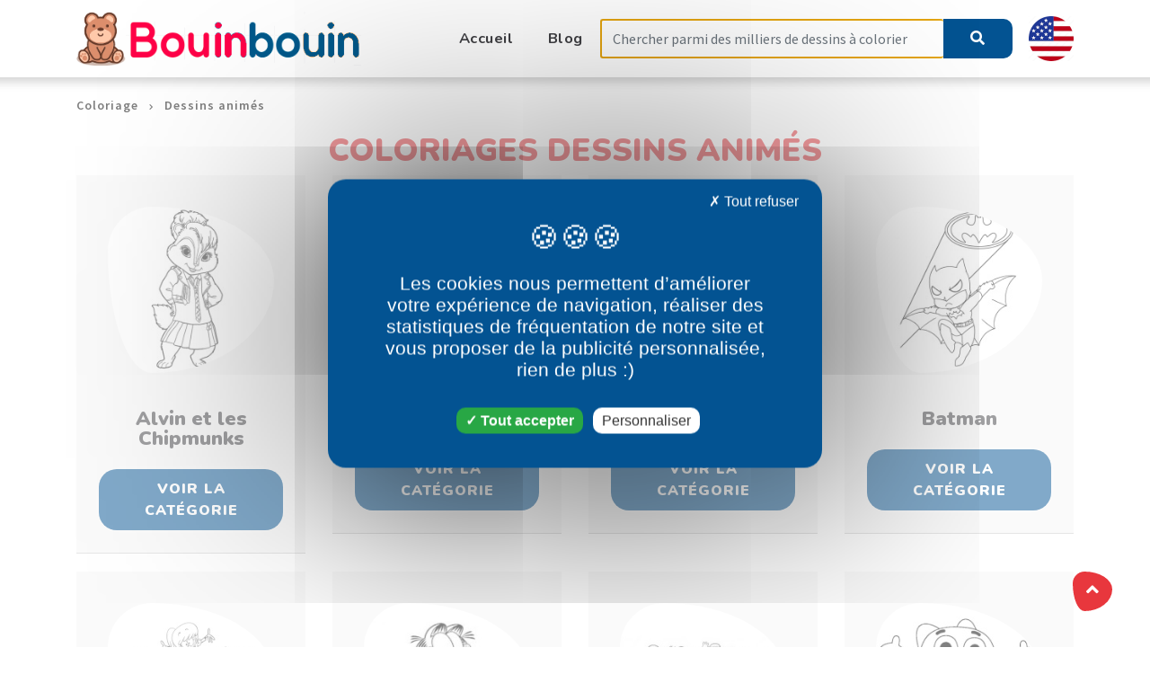

--- FILE ---
content_type: text/html; charset=UTF-8
request_url: https://bouinbouin.com/coloriage/dessins-animes
body_size: 5000
content:
<!DOCTYPE html>
     <html lang="fr"> 
    <meta http-equiv="content-type" content="text/html;charset=UTF-8"/>

    <head>
    <!-- Global site tag (gtag.js) - Google Analytics -->
    <meta charset="utf-8">
    <meta http-equiv="content-type" content="text/html;charset=UTF-8" />
    <!--[if IE]>
    <meta http-equiv="X-UA-Compatible" content="IE=edge">
    <![endif]-->
    <title>Coloriages - Dessins animés | Coloriages gratuits à imprimer</title>
    <meta name="viewport" content="width=device-width, initial-scale=1, maximum-scale=1">
    <meta name="description" content="Dessins animés Coloriages. Coloriages gratuits à imprimer avec une variété de thèmes que vous pouvez imprimer et colorier.">
    <meta name="author" content="bouinbouin.com">
    <!-- page title -->


                <link rel="canonical" href="https://bouinbouin.com/coloriage/dessins-animes"/>
            <link rel="alternate" hreflang="fr" href="https://bouinbouin.com/coloriage/dessins-animes"/>
            <link rel="alternate" hreflang="en" href="https://bouinbouin.com/us/coloring/cartoons"/>
        

    <link href="https://bouinbouin.com/fonts/flaticon/flaticon.css" rel="stylesheet" type="text/css" />
    <link href="https://bouinbouin.com/fonts/fontawesome/fontawesome-all.min.css" rel="stylesheet" type="text/css" />

    <link rel='stylesheet' id='abctots-font-teko-css' href='//fonts.googleapis.com/css?family=Source+Sans+Pro:400,600,700&display=swap&#038;subset=latin,latin-ext' type='text/css' media='all'/>
    <link rel='stylesheet' id='abctots-font-opensans-css' href='//fonts.googleapis.com/css?family=Nunito:400,700,900&display=swap&#038;subset=latin,latin-ext' type='text/css' media='all'/>

    <!-- Fav icons -->
        <link rel="shortcut icon" type="image/x-icon" href="https://bouinbouin.com/favicon.ico">
    <!-- Bootstrap core CSS -->


    <link href="https://bouinbouin.com/vendor/bootstrap/css/bootstrap.min.css" rel="stylesheet" type="text/css" />
    <link href="https://bouinbouin.com/css/style.css" rel="stylesheet" type="text/css" />
    <link href="https://bouinbouin.com/css/plugins.css" rel="stylesheet" type="text/css" />
    <link href="https://bouinbouin.com/css/styles/maincolors.css" rel="stylesheet" type="text/css" />
    <link href="https://bouinbouin.com/vendor/layerslider/css/layerslider.css" rel="stylesheet" type="text/css" />
    <link href="https://bouinbouin.com/css/custom.css" rel="stylesheet" type="text/css" />


    <script src="https://cdnjs.cloudflare.com/ajax/libs/tarteaucitronjs/1.9.6/tarteaucitron.js"></script>

    <script type="text/javascript">
        tarteaucitron.init({
            "privacyUrl": "", /* Privacy policy url */
            "bodyPosition": "bottom", /* or top to bring it as first element for accessibility */

            "hashtag": "#tarteaucitron", /* Open the panel with this hashtag */
            "cookieName": "tarteaucitron", /* Cookie name */

            "orientation": "middle", /* Banner position (top - bottom) */

            "groupServices": false, /* Group services by category */
            "serviceDefaultState": "wait", /* Default state (true - wait - false) */

            "showAlertSmall": false, /* Show the small banner on bottom right */
            "cookieslist": true, /* Show the cookie list */

            "closePopup": false, /* Show a close X on the banner */

            "showIcon": true, /* Show cookie icon to manage cookies */
            //"iconSrc": "", /* Optionnal: URL or base64 encoded image */
            "iconPosition": "BottomLeft", /* BottomRight, BottomLeft, TopRight and TopLeft */

            "adblocker": false, /* Show a Warning if an adblocker is detected */

            "DenyAllCta" : true, /* Show the deny all button */
            "AcceptAllCta" : true, /* Show the accept all button when highPrivacy on */
            "highPrivacy": true, /* HIGHLY RECOMMANDED Disable auto consent */

            "handleBrowserDNTRequest": false, /* If Do Not Track == 1, disallow all */

            "removeCredit": true, /* Remove credit link */
            "moreInfoLink": true, /* Show more info link */

            "useExternalCss": false, /* If false, the tarteaucitron.css file will be loaded */
            "useExternalJs": false, /* If false, the tarteaucitron.js file will be loaded */

            //"cookieDomain": ".my-multisite-domaine.fr", /* Shared cookie for multisite */

            "readmoreLink": "", /* Change the default readmore link */

            "mandatory": true, /* Show a message about mandatory cookies */
            "mandatoryCta": true /* Show the disabled accept button when mandatory on */
        });

        tarteaucitron.user.addthisPubId = 'ra-4fed6d410bea6fa5';
        (tarteaucitron.job = tarteaucitron.job || []).push('addthis')


        tarteaucitron.user.multiplegtagUa = ['UA-181267024-1'];
        (tarteaucitron.job = tarteaucitron.job || []).push('multiplegtag');

        (tarteaucitron.job = tarteaucitron.job || []).push('adsense');

    </script>

    <script>
        var tarteaucitronCustomText = {
            "alertBigPrivacy": "Les cookies nous permettent d’améliorer votre expérience de navigation, réaliser des statistiques de fréquentation de notre site et vous proposer de la publicité personnalisée, rien de plus :)",
        };
    </script>

    <link href="https://bouinbouin.com/css/tartecitron.css" rel="stylesheet" type="text/css" />


</head>

    <!-- ==== body starts ==== -->
    <body id="top">

        

    <nav id="main-nav" class="navbar-expand-xl fixed-top">
        <div class="row">
            <!-- Start Top Bar -->
        <!--<div class="container-fluid top-bar" >
    <div class="container">
        <div class="row">
            <div class="col-md-12">
                <ul class="social-list float-right list-inline">
                    <li class="list-inline-item"><a title="Facebook" href="#"><i class="fab fa-facebook-f"></i></a></li>
                    <li class="list-inline-item"><a title="Twitter" href="#"><i class="fab fa-twitter"></i></a></li>
                    <li class="list-inline-item"><a  title="Instagram" href="#"><i class="fab fa-instagram"></i></a></li>
                </ul>
            </div>
        </div>
    </div>
</div>-->
        <!-- End Top bar -->
            <!-- Navbar Starts -->
             <div class="navbar container-fluid">

    <div class="container">
        <a class="nav-brand" href="/">
            <img src="https://bouinbouin.com/img/logo.png" width="317px" height="60px" alt="Bouinbouin.com" class="img-fluid">
        </a>
        <button class="navbar-toggler" type="button" data-toggle="collapse" data-target="#navbarResponsive"
                aria-controls="navbarResponsive" aria-expanded="false" aria-label="Toggle navigation">
            <span class="navbar-toggle-icon"><i class="fas fa-bars"></i></span>
        </button>
        <div class="collapse navbar-collapse" id="navbarResponsive">
            <ul id="menu-menu-1" class="navbar-nav ml-auto">
                <li class="nav-item menu-item menu-item-type-custom menu-item-object-custom menu-item-home"><a class="nav-link" href="/">Accueil</a></li>
                <li class="nav-item menu-item menu-item-type-custom menu-item-object-custom menu-item-home"><a class="nav-link" href="/blog">Blog</a></li>
            </ul>
            <form class="form-inline my-2 my-lg-0" role="form" method="post" action="https://bouinbouin.com/search">
                <input type="hidden" name="_token" value="HYs0yKZisgv0afBmqXIFst4W8bnbS9ylzuZGFoUe">
                <input class="form-control mr-sm-2 search-input" type="search" name="search" placeholder="Chercher parmi des milliers de dessins à colorier" aria-label="Search" style="margin-right: 0px !important;border-right: none">
                <div class="input-group-btn">
                    <button type="submit" class="btn btn-search-home"><i class="fa fa-search"></i></button>
                </div>
            </form>

            <img class="img-fluid switch-language"
                 src="https://bouinbouin.com/img/en.png"
                 alt="Take me to english version"
                 title="Take me to english version"
                 height="50px"
                 width="50px"
                 data-language="en"
                 style="cursor:pointer"
            >
        </div>
    </div>
</div>
 


        <!-- /navbar -->
        </div>
        <!--/row -->
    </nav>
    <!-- /nav -->
    <!-- page wrapper starts -->
    <div id="page-wrapper"><!-- ==== Slider ==== -->
        <div class="container">
                            <nav aria-label="breadcrumb">
            <ol class="breadcrumb">
                                                                <li class="breadcrumb-item ">
                                                            <a href="/">Coloriage</a>
                                                            
                                    </li>
                                                                                    <li class="breadcrumb-item active">
                                                                                <a href="/coloriage/dessins-animes">Dessins animés</a>
                                        
                                    </li>
                            </ol>
        </nav>

    



                            <div class="row">
        <div class="col-12">
             <h1 class="h1-home text-center">Coloriages Dessins animés</h1>         </div>
    </div>


    <div class="row">
        
               


                                            
                                                <div class="col-lg-3  col-md-4 col-sm-6 col-12 ">
                                <div class="serviceBox2">
                                    <a href='https://bouinbouin.com/coloriage/dessins-animes/alvin-et-les-chipmunks'>
                                        <div class="service-icon">
                                            <img src="https://bouinbouin.com/images/categories/mini/coloriage-alvin-et-les-chipmunks.jpg" width="215px" height="215px" class="blob img-fluid" alt="Coloriages Alvin et les Chipmunks">
                                        </div>
                                        <div class="service-content">
                                            <h2 class="service-head">Alvin et les Chipmunks</h2>
                                            
                                            <div class="btn btn-primary">Voir la catégorie</div>
                                        </div>
                                    </a>
                                </div>
                            </div>

                        


                
            
                                    
                                                <div class="col-lg-3  col-md-4 col-sm-6 col-12 ">
                                <div class="serviceBox2">
                                    <a href='https://bouinbouin.com/coloriage/dessins-animes/asterix'>
                                        <div class="service-icon">
                                            <img src="https://bouinbouin.com/images/categories/mini/coloriage-asterix.jpg" width="215px" height="215px" class="blob img-fluid" alt="Coloriages Asterix">
                                        </div>
                                        <div class="service-content">
                                            <h2 class="service-head">Asterix</h2>
                                            
                                            <div class="btn btn-primary">Voir la catégorie</div>
                                        </div>
                                    </a>
                                </div>
                            </div>

                        


                
            
                                    
                                                <div class="col-lg-3  col-md-4 col-sm-6 col-12 ">
                                <div class="serviceBox2">
                                    <a href='https://bouinbouin.com/coloriage/dessins-animes/baby-boss'>
                                        <div class="service-icon">
                                            <img src="https://bouinbouin.com/images/categories/mini/coloriage-baby-boss.jpg" width="215px" height="215px" class="blob img-fluid" alt="Coloriages Baby Boss">
                                        </div>
                                        <div class="service-content">
                                            <h2 class="service-head">Baby Boss</h2>
                                            
                                            <div class="btn btn-primary">Voir la catégorie</div>
                                        </div>
                                    </a>
                                </div>
                            </div>

                        


                
            
                                    
                                                <div class="col-lg-3  col-md-4 col-sm-6 col-12 ">
                                <div class="serviceBox2">
                                    <a href='https://bouinbouin.com/coloriage/dessins-animes/batman'>
                                        <div class="service-icon">
                                            <img src="https://bouinbouin.com/images/categories/mini/coloriage-batman.jpg" width="215px" height="215px" class="blob img-fluid" alt="Coloriages Batman">
                                        </div>
                                        <div class="service-content">
                                            <h2 class="service-head">Batman</h2>
                                            
                                            <div class="btn btn-primary">Voir la catégorie</div>
                                        </div>
                                    </a>
                                </div>
                            </div>

                        


                
            
                                    
                                                <div class="col-lg-3  col-md-4 col-sm-6 col-12 ">
                                <div class="serviceBox2">
                                    <a href='https://bouinbouin.com/coloriage/dessins-animes/bienvenue-chez-les-loud'>
                                        <div class="service-icon">
                                            <img src="https://bouinbouin.com/images/categories/mini/coloriage-bienvenue-chez-les-loud.jpg" width="215px" height="215px" class="blob img-fluid" alt="Coloriages Bienvenue chez les Loud">
                                        </div>
                                        <div class="service-content">
                                            <h2 class="service-head">Bienvenue chez les Loud</h2>
                                            
                                            <div class="btn btn-primary">Voir la catégorie</div>
                                        </div>
                                    </a>
                                </div>
                            </div>

                        


                
            
                                    
                                                <div class="col-lg-3  col-md-4 col-sm-6 col-12 ">
                                <div class="serviceBox2">
                                    <a href='https://bouinbouin.com/coloriage/dessins-animes/garfield'>
                                        <div class="service-icon">
                                            <img src="https://bouinbouin.com/images/categories/mini/coloriage-garfield.jpg" width="215px" height="215px" class="blob img-fluid" alt="Coloriages Garfield">
                                        </div>
                                        <div class="service-content">
                                            <h2 class="service-head">Garfield</h2>
                                            
                                            <div class="btn btn-primary">Voir la catégorie</div>
                                        </div>
                                    </a>
                                </div>
                            </div>

                        


                
            
                                    
                                                <div class="col-lg-3  col-md-4 col-sm-6 col-12 ">
                                <div class="serviceBox2">
                                    <a href='https://bouinbouin.com/coloriage/dessins-animes/grizzy-et-les-lemmings'>
                                        <div class="service-icon">
                                            <img src="https://bouinbouin.com/images/categories/mini/coloriage-grizzy-et-les-lemmings.jpg" width="215px" height="215px" class="blob img-fluid" alt="Coloriages Grizzy et les lemmings">
                                        </div>
                                        <div class="service-content">
                                            <h2 class="service-head">Grizzy et les lemmings</h2>
                                            
                                            <div class="btn btn-primary">Voir la catégorie</div>
                                        </div>
                                    </a>
                                </div>
                            </div>

                        


                
            
                                    
                                                <div class="col-lg-3  col-md-4 col-sm-6 col-12 ">
                                <div class="serviceBox2">
                                    <a href='https://bouinbouin.com/coloriage/dessins-animes/gumball'>
                                        <div class="service-icon">
                                            <img src="https://bouinbouin.com/images/categories/mini/coloriage-gumball.jpg" width="215px" height="215px" class="blob img-fluid" alt="Coloriages Gumball">
                                        </div>
                                        <div class="service-content">
                                            <h2 class="service-head">Gumball</h2>
                                            
                                            <div class="btn btn-primary">Voir la catégorie</div>
                                        </div>
                                    </a>
                                </div>
                            </div>

                        


                
            
                                    
                                                <div class="col-lg-3  col-md-4 col-sm-6 col-12 ">
                                <div class="serviceBox2">
                                    <a href='https://bouinbouin.com/coloriage/dessins-animes/hey-arnold'>
                                        <div class="service-icon">
                                            <img src="https://bouinbouin.com/images/categories/mini/coloriage-hey-arnold.jpg" width="215px" height="215px" class="blob img-fluid" alt="Coloriages Hey Arnold">
                                        </div>
                                        <div class="service-content">
                                            <h2 class="service-head">Hey Arnold</h2>
                                            
                                            <div class="btn btn-primary">Voir la catégorie</div>
                                        </div>
                                    </a>
                                </div>
                            </div>

                        


                
            
                                    
                                                <div class="col-lg-3  col-md-4 col-sm-6 col-12 ">
                                <div class="serviceBox2">
                                    <a href='https://bouinbouin.com/coloriage/dessins-animes/inspecteur-gadget'>
                                        <div class="service-icon">
                                            <img src="https://bouinbouin.com/images/categories/mini/coloriage-inspecteur-gadget.jpg" width="215px" height="215px" class="blob img-fluid" alt="Coloriages Inspecteur Gadget">
                                        </div>
                                        <div class="service-content">
                                            <h2 class="service-head">Inspecteur Gadget</h2>
                                            
                                            <div class="btn btn-primary">Voir la catégorie</div>
                                        </div>
                                    </a>
                                </div>
                            </div>

                        


                
            
                                    
                                                <div class="col-lg-3  col-md-4 col-sm-6 col-12 ">
                                <div class="serviceBox2">
                                    <a href='https://bouinbouin.com/coloriage/dessins-animes/lego-ninja-go'>
                                        <div class="service-icon">
                                            <img src="https://bouinbouin.com/images/categories/mini/coloriage-lego-ninja-go.jpg" width="215px" height="215px" class="blob img-fluid" alt="Coloriages Lego Ninja Go">
                                        </div>
                                        <div class="service-content">
                                            <h2 class="service-head">Lego Ninja Go</h2>
                                            
                                            <div class="btn btn-primary">Voir la catégorie</div>
                                        </div>
                                    </a>
                                </div>
                            </div>

                        


                
            
                                    
                                                <div class="col-lg-3  col-md-4 col-sm-6 col-12 ">
                                <div class="serviceBox2">
                                    <a href='https://bouinbouin.com/coloriage/dessins-animes/les-pyjamasks'>
                                        <div class="service-icon">
                                            <img src="https://bouinbouin.com/images/categories/mini/coloriage-les-pyjamasks.jpg" width="215px" height="215px" class="blob img-fluid" alt="Coloriages Les pyjamasks">
                                        </div>
                                        <div class="service-content">
                                            <h2 class="service-head">Les pyjamasks</h2>
                                            
                                            <div class="btn btn-primary">Voir la catégorie</div>
                                        </div>
                                    </a>
                                </div>
                            </div>

                        


                                    <div class="col-12" style="margin-top: 35px;margin-bottom: 35px">
                        <!-- bouinbouin vertical -->
<ins class="adsbygoogle"
     style="display:block"
     data-ad-client="ca-pub-2356892251543646"
     data-ad-slot="9141465991"
     data-ad-format="auto"
     data-full-width-responsive="true"></ins>
<script type="text/javascript">(adsbygoogle = window.adsbygoogle || []).push({});</script>
                    </div>
                                    
            
                                    
                                                <div class="col-lg-3  col-md-4 col-sm-6 col-12 ">
                                <div class="serviceBox2">
                                    <a href='https://bouinbouin.com/coloriage/dessins-animes/masha-et-michka'>
                                        <div class="service-icon">
                                            <img src="https://bouinbouin.com/images/categories/mini/coloriage-masha-et-michka.jpg" width="215px" height="215px" class="blob img-fluid" alt="Coloriages Masha et Michka">
                                        </div>
                                        <div class="service-content">
                                            <h2 class="service-head">Masha et Michka</h2>
                                            
                                            <div class="btn btn-primary">Voir la catégorie</div>
                                        </div>
                                    </a>
                                </div>
                            </div>

                        


                
            
                                    
                                                <div class="col-lg-3  col-md-4 col-sm-6 col-12 ">
                                <div class="serviceBox2">
                                    <a href='https://bouinbouin.com/coloriage/dessins-animes/maya-labeille'>
                                        <div class="service-icon">
                                            <img src="https://bouinbouin.com/images/categories/mini/coloriage-maya-labeille.jpg" width="215px" height="215px" class="blob img-fluid" alt="Coloriages Maya l&#039;abeille">
                                        </div>
                                        <div class="service-content">
                                            <h2 class="service-head">Maya l&#039;abeille</h2>
                                            
                                            <div class="btn btn-primary">Voir la catégorie</div>
                                        </div>
                                    </a>
                                </div>
                            </div>

                        


                
            
                                    
                                                <div class="col-lg-3  col-md-4 col-sm-6 col-12 ">
                                <div class="serviceBox2">
                                    <a href='https://bouinbouin.com/coloriage/dessins-animes/miraculous'>
                                        <div class="service-icon">
                                            <img src="https://bouinbouin.com/images/categories/mini/coloriage-miraculous.jpg" width="215px" height="215px" class="blob img-fluid" alt="Coloriages Miraculous">
                                        </div>
                                        <div class="service-content">
                                            <h2 class="service-head">Miraculous</h2>
                                            
                                            <div class="btn btn-primary">Voir la catégorie</div>
                                        </div>
                                    </a>
                                </div>
                            </div>

                        


                
            
                                    
                                                <div class="col-lg-3  col-md-4 col-sm-6 col-12 ">
                                <div class="serviceBox2">
                                    <a href='https://bouinbouin.com/coloriage/dessins-animes/moi-moche-et-mechant'>
                                        <div class="service-icon">
                                            <img src="https://bouinbouin.com/images/categories/mini/coloriage-moi-moche-et-mechant.jpg" width="215px" height="215px" class="blob img-fluid" alt="Coloriages Moi moche et Méchant">
                                        </div>
                                        <div class="service-content">
                                            <h2 class="service-head">Moi moche et Méchant</h2>
                                            
                                            <div class="btn btn-primary">Voir la catégorie</div>
                                        </div>
                                    </a>
                                </div>
                            </div>

                        


                
            
                                    
                                                <div class="col-lg-3  col-md-4 col-sm-6 col-12 ">
                                <div class="serviceBox2">
                                    <a href='https://bouinbouin.com/coloriage/dessins-animes/monstre-et-compagnie'>
                                        <div class="service-icon">
                                            <img src="https://bouinbouin.com/images/categories/mini/coloriage-monstre-et-compagnie.jpg" width="215px" height="215px" class="blob img-fluid" alt="Coloriages Monstre et Compagnie">
                                        </div>
                                        <div class="service-content">
                                            <h2 class="service-head">Monstre et Compagnie</h2>
                                            
                                            <div class="btn btn-primary">Voir la catégorie</div>
                                        </div>
                                    </a>
                                </div>
                            </div>

                        


                
            
                                    
                                                <div class="col-lg-3  col-md-4 col-sm-6 col-12 ">
                                <div class="serviceBox2">
                                    <a href='https://bouinbouin.com/coloriage/dessins-animes/octonautes'>
                                        <div class="service-icon">
                                            <img src="https://bouinbouin.com/images/categories/mini/coloriage-octonautes.jpg" width="215px" height="215px" class="blob img-fluid" alt="Coloriages Octonautes">
                                        </div>
                                        <div class="service-content">
                                            <h2 class="service-head">Octonautes</h2>
                                            
                                            <div class="btn btn-primary">Voir la catégorie</div>
                                        </div>
                                    </a>
                                </div>
                            </div>

                        


                
            
                                    
                                                <div class="col-lg-3  col-md-4 col-sm-6 col-12 ">
                                <div class="serviceBox2">
                                    <a href='https://bouinbouin.com/coloriage/dessins-animes/paf-le-chien'>
                                        <div class="service-icon">
                                            <img src="https://bouinbouin.com/images/categories/mini/coloriage-paf-le-chien.jpg" width="215px" height="215px" class="blob img-fluid" alt="Coloriages Paf le chien">
                                        </div>
                                        <div class="service-content">
                                            <h2 class="service-head">Paf le chien</h2>
                                            
                                            <div class="btn btn-primary">Voir la catégorie</div>
                                        </div>
                                    </a>
                                </div>
                            </div>

                        


                
            
                                    
                                                <div class="col-lg-3  col-md-4 col-sm-6 col-12 ">
                                <div class="serviceBox2">
                                    <a href='https://bouinbouin.com/coloriage/dessins-animes/pat-patrouille'>
                                        <div class="service-icon">
                                            <img src="https://bouinbouin.com/images/categories/mini/coloriage-pat-patrouille.jpg" width="215px" height="215px" class="blob img-fluid" alt="Coloriages Pat patrouille">
                                        </div>
                                        <div class="service-content">
                                            <h2 class="service-head">Pat patrouille</h2>
                                            
                                            <div class="btn btn-primary">Voir la catégorie</div>
                                        </div>
                                    </a>
                                </div>
                            </div>

                        


                
            
                                    
                                                <div class="col-lg-3  col-md-4 col-sm-6 col-12 ">
                                <div class="serviceBox2">
                                    <a href='https://bouinbouin.com/coloriage/dessins-animes/peppa-pig'>
                                        <div class="service-icon">
                                            <img src="https://bouinbouin.com/images/categories/mini/coloriage-peppa-pig.jpg" width="215px" height="215px" class="blob img-fluid" alt="Coloriages Peppa Pig">
                                        </div>
                                        <div class="service-content">
                                            <h2 class="service-head">Peppa Pig</h2>
                                            
                                            <div class="btn btn-primary">Voir la catégorie</div>
                                        </div>
                                    </a>
                                </div>
                            </div>

                        


                
            
                                    
                                                <div class="col-lg-3  col-md-4 col-sm-6 col-12 ">
                                <div class="serviceBox2">
                                    <a href='https://bouinbouin.com/coloriage/dessins-animes/pokemon'>
                                        <div class="service-icon">
                                            <img src="https://bouinbouin.com/images/categories/mini/coloriage-pokemon.jpg" width="215px" height="215px" class="blob img-fluid" alt="Coloriages Pokémon">
                                        </div>
                                        <div class="service-content">
                                            <h2 class="service-head">Pokémon</h2>
                                            
                                            <div class="btn btn-primary">Voir la catégorie</div>
                                        </div>
                                    </a>
                                </div>
                            </div>

                        


                
            
                    
                                    
                                                <div class="col-lg-3  col-md-4 col-sm-6 col-12 ">
                                <div class="serviceBox2">
                                    <a href='https://bouinbouin.com/coloriage/dessins-animes/robin-des-bois-tf1'>
                                        <div class="service-icon">
                                            <img src="https://bouinbouin.com/images/categories/mini/coloriage-robin-des-bois-tf1.jpg" width="215px" height="215px" class="blob img-fluid" alt="Coloriages Robin des bois (tf1)">
                                        </div>
                                        <div class="service-content">
                                            <h2 class="service-head">Robin des bois (tf1)</h2>
                                            
                                            <div class="btn btn-primary">Voir la catégorie</div>
                                        </div>
                                    </a>
                                </div>
                            </div>

                        


                
            
                                    
                                                <div class="col-lg-3  col-md-4 col-sm-6 col-12 ">
                                <div class="serviceBox2">
                                    <a href='https://bouinbouin.com/coloriage/dessins-animes/sam-le-pompier'>
                                        <div class="service-icon">
                                            <img src="https://bouinbouin.com/images/categories/mini/coloriage-sam-le-pompier.jpg" width="215px" height="215px" class="blob img-fluid" alt="Coloriages Sam le pompier">
                                        </div>
                                        <div class="service-content">
                                            <h2 class="service-head">Sam le pompier</h2>
                                            
                                            <div class="btn btn-primary">Voir la catégorie</div>
                                        </div>
                                    </a>
                                </div>
                            </div>

                        


                                    <div class="col-12" style="margin-top: 35px;margin-bottom: 35px">
                        <!-- bouinbouin vertical -->
<ins class="adsbygoogle"
     style="display:block"
     data-ad-client="ca-pub-2356892251543646"
     data-ad-slot="9141465991"
     data-ad-format="auto"
     data-full-width-responsive="true"></ins>
<script type="text/javascript">(adsbygoogle = window.adsbygoogle || []).push({});</script>
                    </div>
                                    
            
                                    
                                                <div class="col-lg-3  col-md-4 col-sm-6 col-12 ">
                                <div class="serviceBox2">
                                    <a href='https://bouinbouin.com/coloriage/dessins-animes/scooby-doo'>
                                        <div class="service-icon">
                                            <img src="https://bouinbouin.com/images/categories/mini/coloriage-scooby-doo.jpg" width="215px" height="215px" class="blob img-fluid" alt="Coloriages Scooby-Doo">
                                        </div>
                                        <div class="service-content">
                                            <h2 class="service-head">Scooby-Doo</h2>
                                            
                                            <div class="btn btn-primary">Voir la catégorie</div>
                                        </div>
                                    </a>
                                </div>
                            </div>

                        


                
            
                                    
                                                <div class="col-lg-3  col-md-4 col-sm-6 col-12 ">
                                <div class="serviceBox2">
                                    <a href='https://bouinbouin.com/coloriage/dessins-animes/super-wings'>
                                        <div class="service-icon">
                                            <img src="https://bouinbouin.com/images/categories/mini/coloriage-super-wings.jpg" width="215px" height="215px" class="blob img-fluid" alt="Coloriages Super Wings">
                                        </div>
                                        <div class="service-content">
                                            <h2 class="service-head">Super Wings</h2>
                                            
                                            <div class="btn btn-primary">Voir la catégorie</div>
                                        </div>
                                    </a>
                                </div>
                            </div>

                        


                
            
                                    
                                                <div class="col-lg-3  col-md-4 col-sm-6 col-12 ">
                                <div class="serviceBox2">
                                    <a href='https://bouinbouin.com/coloriage/dessins-animes/tchoupi'>
                                        <div class="service-icon">
                                            <img src="https://bouinbouin.com/images/categories/mini/coloriage-tchoupi.jpg" width="215px" height="215px" class="blob img-fluid" alt="Coloriages T&#039;choupi">
                                        </div>
                                        <div class="service-content">
                                            <h2 class="service-head">T&#039;choupi</h2>
                                            
                                            <div class="btn btn-primary">Voir la catégorie</div>
                                        </div>
                                    </a>
                                </div>
                            </div>

                        


                
            
                                    
                                                <div class="col-lg-3  col-md-4 col-sm-6 col-12 ">
                                <div class="serviceBox2">
                                    <a href='https://bouinbouin.com/coloriage/dessins-animes/tintin'>
                                        <div class="service-icon">
                                            <img src="https://bouinbouin.com/images/categories/mini/coloriage-tintin.jpg" width="215px" height="215px" class="blob img-fluid" alt="Coloriages Tintin">
                                        </div>
                                        <div class="service-content">
                                            <h2 class="service-head">Tintin</h2>
                                            
                                            <div class="btn btn-primary">Voir la catégorie</div>
                                        </div>
                                    </a>
                                </div>
                            </div>

                        


                
            
                    
                                    
                                                <div class="col-lg-3  col-md-4 col-sm-6 col-12 ">
                                <div class="serviceBox2">
                                    <a href='https://bouinbouin.com/coloriage/dessins-animes/toy-story'>
                                        <div class="service-icon">
                                            <img src="https://bouinbouin.com/images/categories/mini/coloriage-toy-story.jpg" width="215px" height="215px" class="blob img-fluid" alt="Coloriages Toy Story">
                                        </div>
                                        <div class="service-content">
                                            <h2 class="service-head">Toy Story</h2>
                                            
                                            <div class="btn btn-primary">Voir la catégorie</div>
                                        </div>
                                    </a>
                                </div>
                            </div>

                        


                
            
                                    
                                                <div class="col-lg-3  col-md-4 col-sm-6 col-12 ">
                                <div class="serviceBox2">
                                    <a href='https://bouinbouin.com/coloriage/dessins-animes/wallace-et-gromit'>
                                        <div class="service-icon">
                                            <img src="https://bouinbouin.com/images/categories/mini/coloriage-wallace-et-gromit.jpg" width="215px" height="215px" class="blob img-fluid" alt="Coloriages Wallace et Gromit">
                                        </div>
                                        <div class="service-content">
                                            <h2 class="service-head">Wallace et Gromit</h2>
                                            
                                            <div class="btn btn-primary">Voir la catégorie</div>
                                        </div>
                                    </a>
                                </div>
                            </div>

                        


                
            
        
                    <div class="col-12" style="margin-top: 35px;margin-bottom: 35px">
                <!-- bouinbouin vertical -->
<ins class="adsbygoogle"
     style="display:block"
     data-ad-client="ca-pub-2356892251543646"
     data-ad-slot="9141465991"
     data-ad-format="auto"
     data-full-width-responsive="true"></ins>
<script type="text/javascript">(adsbygoogle = window.adsbygoogle || []).push({});</script>
            </div>

        
    </div>



    <div class="row">
        <div class="col-12" style="margin-bottom: 40px;">
                                                        <p>
                            Coucou jeune Bouinbouin ! Bienvenue dans la <strong>section Dessins animés</strong>. Si comme nous tous, tu aimes dessiner et colorier, tu es au bon endroit.<br />
                            Ici, tu vas pouvoir profiter de nombreux <strong>coloriages gratuits de Dessins animés.</strong> Afin de pouvoir profiter facilement des plus beaux <strong>dessins à colorier de Dessins animés</strong>,
                            il te faut choisir tes images préférées de Dessins animés et les imprimer. <br />
                            N'hésites pas à demander à un adulte pour t'aider à imprimer ton <strong>coloriage gratuit.</strong><br />
                            Une fois que tu as imprimé tes images à colorier préférées, c'est à ton tour de jouer pour laisser parler ton imagination avec les couleurs de tes crayons.<br />
                            Il ne te reste plus qu'à faire place à ta créativité pour les <strong>coloriages de Dessins animés</strong> les plus beaux tout en faisant attention à ne pas dépasser les bords du dessin.
                        </p>
                        <p>Quelques astuces pour réussir ton <strong>coloriage de Dessins animés</strong> :</p>

                        <ul>
                            <li>Utilise plein de couleurs différentes.</li>
                            <li>Choisis des mines épaisses.</li>
                            <li>Il n’y a pas que les feutres ! Tu peux aussi te servir des crayons de couleur et de la peinture.</li>
                            <li>Tu peux imaginer un coloriage de chat unique en faisant des découpages.</li>
                            <li>Regroupe tes plus beaux coloriages pour les accrocher dans ta chambre ou sur le frigo si tes parents sont d’accord.</li>
                        </ul>
                                    
        </div>
    </div>
        </div>

        <img src="https://bouinbouin.com/img/ornaments/whale.png" width="160px" height="100px" class="floating-whale" alt="">
        <div class="waveHorizontals">
            <div id="waveHorizontal1" class="waveHorizontal"></div>
            <div id="waveHorizontal2" class="waveHorizontal"></div>
            <div id="waveHorizontal3" class="waveHorizontal"></div>
        </div>
        <div class="sea"></div>

    </div>

    <footer class="bg-secondary text-light">
    <div class="container">
        <div class="row">
                    </div>

                        <div class="row">
                    <div class="credits col-sm-12"><p>Copyright 2020 - 2026 - Bouinbouin.com - Tous droits réservés.</p></div>
                </div>
                </div>
    <div class="page-scroll hidden-sm hidden-xs"><a href="#top" class="back-to-top" style="display: inline;"><i class="fa fa-angle-up"></i></a></div>
</footer>


    <!-- Bootstrap core & Jquery -->
<script src="https://bouinbouin.com/vendor/jquery/jquery.min.js"></script>
<script src="https://bouinbouin.com/vendor/bootstrap/js/bootstrap.min.js"></script>

<!-- Custom Js -->
<script src="https://bouinbouin.com/js/custom.js"></script>



<script>
    $('.switch-language').click(function(){
        let language = $(this).data('language');
        let redirect = $("link[hreflang|='"+language+"']").attr('href');
        window.location.href=redirect;

    })
</script>

<script src="https://bouinbouin.com/js/plugins.js"></script>
<script src="https://bouinbouin.com/js/prefixfree.min.js"></script>




    </body>

</html>


--- FILE ---
content_type: text/css
request_url: https://bouinbouin.com/css/style.css
body_size: 9261
content:
body{font-family:'Source Sans pro',sans-serif;color:#6a6a71;font-size:17px;line-height:1.7;overflow-x:hidden}p{font-size:17px;line-height:1.7;font-weight:400}h1{font-size:3.2em;line-height:1.1em;color:#151515;font-family:Nunito,sans-serif;font-weight:900;text-transform:uppercase}h2{color:#151515;font-size:2.8em;font-weight:800;font-family:Nunito;line-height:1}h3{font-family:Nunito,sans-serif;font-size:2.2em;color:#151515;font-weight:600;margin-bottom:20px;line-height:1.1}h4{color:#404044;font-size:1.8em;margin-bottom:20px;font-weight:600}h5{color:#414242;font-size:1.5em;font-weight:600;margin-bottom:20px}h6{color:#0e1b23;font-family:Nunito,sans-serif;font-size:1.3em;font-weight:500;margin-bottom:20px}.h7{color:#949393;font-family:Nunito,sans-serif;font-size:.95em;font-weight:900;margin-bottom:20px;line-height:1.3;letter-spacing:1px;text-transform:uppercase;display:block}.lead{font-family:Nunito,sans-serif;line-height:1.3em}.subtitle:after{z-index:0;content:"\f303";font-family:"Font Awesome 5 Free";font-weight:900;font-size:26px;transform:rotate(20deg);display:block}.subtitle,p.subtitle{display:inline;font-size:.93em;letter-spacing:1.5px;font-weight:700;text-transform:uppercase;margin-bottom:0;border-bottom:1px dashed;padding-bottom:20px;font-family:Nunito;color:#949393}a{transition:color .2s ease-in-out}a:focus,a:hover{text-decoration:none}:focus{outline-style:none;box-shadow:none;border-color:transparent}.custom-link{font-family:Nunito,sans-serif;margin-top:0;display:inline-block;margin:10px;padding:5px 20px;border-radius:0;font-weight:700;font-size:16px;border:3px solid;letter-spacing:.5px;transition:all .2s ease-in-out;border-radius:20px}.custom-link:hover{background:#f5f5f5}.custom-link:before{transition:all .2s ease-in-out;display:inline-block;font-size:18px;font-family:"Font Awesome 5 Free";font-weight:900;content:"\f0a5";margin-right:10px}.custom-link a{color:#0e1b23}#preloader{position:fixed;top:0;background:#fff;left:0;width:100%;height:100%;z-index:99999}.preloader-logo{text-align:center;width:200px;animation:rotate 2s infinite linear}.spinner{margin:100px auto;width:40px;height:40px;position:relative;text-align:center;-webkit-animation:sk-rotate 2s infinite linear;animation:sk-rotate 2s infinite linear}.dot1,.dot2{width:60%;height:60%;display:inline-block;position:absolute;top:0;border-radius:100%;-webkit-animation:sk-bounce 2s infinite ease-in-out;animation:sk-bounce 2s infinite ease-in-out}.dot2{top:auto;bottom:0;-webkit-animation-delay:-1s;animation-delay:-1s}@-webkit-keyframes sk-rotate{100%{-webkit-transform:rotate(360deg)}}@keyframes sk-rotate{100%{transform:rotate(360deg);-webkit-transform:rotate(360deg)}}@-webkit-keyframes sk-bounce{0%,100%{-webkit-transform:scale(0)}50%{-webkit-transform:scale(1)}}@keyframes sk-bounce{0%,100%{transform:scale(0);-webkit-transform:scale(0)}50%{transform:scale(1);-webkit-transform:scale(1)}}.navbar{background-color:#fff;box-shadow:1px 5px 10px rgba(49,49,49,.21)}.navbar-nav a{font-family:Nunito,sans-serif;font-weight:700;font-size:16.5px;letter-spacing:.5px;line-height:25px}.navbar-nav a{color:#404044}.navbar-nav .nav-link{padding-right:1.2rem!important;padding-left:1.2rem!important}.nav-item{border-radius:0;transition:all .2s ease-in-out}.navbar .nav-item:focus .dropdown.show{background:0 0!important}.navbar .nav-item.active,.navbar .nav-item:hover{transition:all .4s ease-in-out}.navbar .nav-item.active{border-bottom:6px solid}.navbar .nav-item.active a .dropdown-item{border:0!important}.navbar .nav-item:hover a{color:#fff}.nav-link.dropdown-toggle:focus{background:0 0!important}.dropdown-item{color:#fff!important;transition:all .2s ease-in-out;line-height:45px!important}.dropdown-menu{box-shadow:1px -1px 10px 4px rgba(49,49,49,.21);border:0;border-radius:0}.navbar .dropdown-menu a:before{display:none}.nav-brand{line-height:20px;margin-top:0}.nav-brand img{max-height:60px}.navbar-brand i{vertical-align:sub;margin-right:10px;font-size:45px}.navbar-toggler{transition:all .5s ease 0s;background:#fff;margin-right:10px}.colored-nav .top-bar{background:#fff}.colored-nav .top-bar .contact-details li{color:#222}.colored-nav .navbar .nav-item a{color:#fff}.top-bar{transition:all .8s;top:0;width:100%;position:relative}.top-bar ul,ol{margin-bottom:0;padding:0}.top-bar a{color:#fff}.top-bar .contact-details li:first-child{padding-left:0}.top-bar .contact-details i{margin-right:8px;width:22px;height:22px;border-radius:50%;line-height:22px;text-align:center;color:#fff;font-size:12px}.top-bar .contact-details li{font-size:13px;display:inline-block;line-height:42px;font-weight:700;color:#fff;padding:0 20px;font-family:Nunito}ul.social-list{list-style-type:none}ul.social-list li a{display:inline-block;transition:all .2s ease-in-out}ul.social-list li a:hover{transform:scale(1.2)}ul.social-list li a i{display:block;width:34px;transition:all .2s ease-in-out;line-height:42px;text-align:center;font-size:18px}ul.social-list.big-icons li a i{width:44px;font-size:25px}ul.social-list li.list-inline-item:not(:last-child){margin:0}#slider{width:100%!important;height:800px}.header-wrapper{width:100%!important;margin-left:0!important}.header-wrapper .header-text{margin-top:15%;white-space:normal}.ls-outline .ls-nav-next,.ls-outline .ls-nav-prev{z-index:99!important}.ls-slide-transition-wrapper:before,.slider-full .ls-bg-wrap:after{transition:.8s ease-in-out;content:"";width:100%;height:100%;z-index:999;top:0;left:0;position:absolute;background:-moz-linear-gradient(right,rgba(0,0,0,.65) 0,rgba(0,0,0,0) 100%);background:-webkit-linear-gradient(right,rgba(0,0,0,.65) 0,rgba(0,0,0,0) 100%);background:linear-gradient(to left,rgba(0,0,0,.65) 0,rgba(0,0,0,0) 100%)}.header-text{margin-left:50%;text-align:center;width:50%}.parallax-slider .header-text{margin-left:5%;width:40%!important;margin-top:15%}.header-text h1{text-transform:none;font-size:63px;font-weight:900;letter-spacing:.5px;line-height:1.1;margin-bottom:15px;color:#222}.header-text span{color:#222;font-weight:700;font-size:40px;font-family:Nunito}.header-p{font-weight:500;font-size:22px;line-height:1.3;margin-bottom:15px}.slider-container{overflow:hidden;position:relative;cursor:all-scroll}.slider{z-index:1;position:relative;height:700px}.slider-control{z-index:2;position:absolute;top:0;width:12%;height:100%;transition:opacity .3s;opacity:0}.slider-control.inactive:hover{cursor:auto}.slider-control:not(.inactive):hover{opacity:1;cursor:pointer}.slider-control.left{left:0;background:linear-gradient(to right,rgba(0,0,0,.18) 0,rgba(0,0,0,0) 100%)}.slider-control.right{right:0;background:linear-gradient(to right,rgba(0,0,0,0) 0,rgba(0,0,0,.18) 100%)}ul.slider-pagi{padding-left:0}.slider-pagi{position:absolute;z-index:999;left:50%;bottom:1rem;transform:translateX(-50%);font-size:0;list-style-type:none;bottom:-10px}.slider-pagi__elem{border:2px solid #fff;position:relative;display:inline-block;vertical-align:top;width:1rem;height:1rem;margin:0 .5rem;border-radius:50%;cursor:pointer}.slider-pagi__elem:before{content:"";position:absolute;left:50%;top:50%;background:#cecece;width:1.2rem;height:1.2rem;border-radius:50%;transition:transform .3s;transform:translate(-50%,-50%) scale(0)}.slider-pagi__elem.active:before,.slider-pagi__elem:hover:before{transform:translate(-50%,-50%) scale(1)}.slider.animating{transition:transform .5s}.slider.animating .slide__bg{transition:transform .5s}.slide{position:absolute;top:0;width:100%;height:100%;overflow:hidden;background-size:cover;background-position:center}.slide.active .slide__overlay,.slide.active .slide__text{opacity:1;transform:translateX(0)}.slide__bg{position:absolute;top:0;left:-50%;width:100%;height:100%;background-size:cover;background-position:top right}.slide__content{position:absolute;top:0;left:0;width:100%;height:100%}.slide__overlay{position:absolute;bottom:0;left:0;height:100%;min-height:610px;-webkit-transition:-webkit-transform .5s .5s,opacity .2s .5s;transition:transform .5s .5s,opacity .2s .5s;-webkit-transform:translate3d(-20%,0,0);transform:translate3d(-20%,0,0);opacity:0}.slide__overlay path{opacity:.4}.slide__text{text-align:center;position:absolute;max-width:450px;bottom:24%;left:20px;color:#fff;transition:transform .5s .5s,opacity .2s .5s;transform:translate3d(-20%,0,0);opacity:0}.slide__text h1{color:#fff;text-transform:uppercase}.slide__text-heading{margin-top:0}.lead{font-size:1.4rem;font-weight:400;margin:1.1rem 0}.slide:nth-child(1){left:0}.slide:nth-child(2){left:100%}.slide:nth-child(3){left:200%}.slide:nth-child(4){left:300%}.slide:nth-child(5){left:400%}.slide:nth-child(6){left:500%}.slide:nth-child(7){left:600%}.slide:nth-child(8){left:700%}#intro-cards .card{padding:0}#intro-cards .card-flip .card{-webkit-backface-visibility:hidden;backface-visibility:hidden;transition:-webkit-transform .3s;transition:transform .3s;transition:transform .3s,-webkit-transform .3s;transition-timing-function:linear;width:100%;height:100%;margin:0}#intro-cards .card-img{width:100%;border-radius:30% 70% 15px 15px}#intro-cards .card-flip.card{background:0 0}#intro-cards .card-flip .card .btn{background-color:0;border:2px solid #fff}#intro-cards .card-flip .card:first-of-type{transform:rotateY(0)}.floating-whale{left:50%;z-index:0;-webkit-animation:float 6s ease-in-out infinite;animation:float 6s ease-in-out infinite;margin-bottom:-45px;margin-left:120px}.sea{height:50px;position:relative;z-index:99}.waveHorizontals{width:100%;height:20px;position:relative;bottom:0;z-index:9}.waveHorizontal{width:100%;height:100%;display:block;position:absolute;background-repeat:repeat-x;-webkit-animation:move 12s linear infinite;animation:move 12s linear infinite}@keyframes float{0%{-webkit-transform:translatey(0);transform:translatey(0)}50%{-webkit-transform:translatey(-10px);transform:translatey(-10px)}100%{-webkit-transform:translatey(0);transform:translatey(0)}}#waveHorizontal1{background-size:100px 100px;opacity:.3}#waveHorizontal2{-webkit-animation-delay:-2s;animation-delay:-2s;-webkit-animation-duration:12s;animation-duration:12s;opacity:.5}#waveHorizontal3{-webkit-animation-delay:-4s;animation-delay:-4s;-webkit-animation-duration:8s;animation-duration:8s}@keyframes move{0%{background-position:left 0 bottom 0}100%{background-position:left 350px bottom 0}}.serviceBox2{text-align:center;padding:20px;background:#f5f5f5;border-radius:20px;transition:all .4s ease-in-out}.serviceBox2 .service-content{padding:20px}.serviceBox2 .service-icon img{margin-bottom:20px;border:15px solid transparent}.serviceBox2:hover .service-icon img{border:15px solid}.serviceBox2 .service-head{transition:all .4s ease-in-out}.testimonial{background-color:#faf8d4;padding:40px 40px 20px 70px;position:relative}.testimonial:before{content:"";width:0;height:0;border-bottom:50px solid #eee;border-left:50px solid #fff;box-shadow:7px 7px 7px rgba(0,0,0,.17);position:absolute;top:0;left:0}.testimonial .description:before{content:"\f10d";font-family:"Font Awesome 5 Free";font-weight:900;display:inline-block;float:left;padding:0 15px 5px 0;font-size:30px;text-align:center;position:relative;left:0}.testimonial .testimonial-title{font-size:22px;margin-bottom:5px;text-align:center}.testimonial .post{display:block;font-size:18px;font-weight:700;text-align:center}.testimonial .description{font-family:Nunito}.testimonial .testimonial-review{padding-top:20px}.testimonial .testimonial-pic{width:100px;overflow:hidden;margin:0 auto;border-radius:30% 70% 70% 30%/30% 45% 55% 70%}.counter{text-align:center}.counter-wrapper{border-radius:10px;box-shadow:-2px 1px 20px rgba(0,0,0,.49)}.counter .counter-icon{display:block;font-size:70px;transition:all ease-in-out .2s;color:#fff;border-radius:50%;opacity:.5}.counter:hover .counter-icon{transform:scale(1.2)}.counter .counter-value{display:block;font-family:Nunito,sans-serif;font-weight:700;font-size:40px;color:#fff;letter-spacing:2px}.counter .counter-value:before{content:"+";display:inline-block;font-family:Nunito,sans-serif;font-weight:700;font-size:30px;color:#fff;margin-right:5px}.counter .title{color:#fff;font-size:22px;letter-spacing:.5px;width:100%;display:inline-block}.icon-features i{font-size:55px;display:inline-block}.icon-features{border-radius:73% 34% 44% 35%/43% 42% 41% 39%;background:#fff;transition:all .4s ease-in-out;margin-bottom:20px;display:inline-block}.feature-with-icon:hover .icon-features{transform:rotate(20deg);border-radius:50%}.feature-with-icon i{transition:all .4s ease-in-out;text-align:center;width:100px}.feature-with-icon{text-align:center}.feature-with-icon h5{margin-bottom:10px}.team-style1{text-align:center}.team-style1 .team_img{position:relative;overflow:hidden}.team-style1 img{border-radius:50%;padding:20px}.team-style1 ul.social{margin:0;padding:0}.team-style1 .social li{width:30px;height:30px;text-align:center;margin:2px;padding:5px;display:inline-block}.team-style1 .team-content{padding:10px 0}.team-style1 .team-content p{padding:20px 0}.team-style1 .title{margin:10px 0 5px;position:relative;font-size:24px;font-weight:700;transition:all ease-in-out .2s}.team-style1 .post{font-size:18px;font-weight:600;border-bottom:1px solid}.team-style1:before{content:"\f303";transition:all ease-in-out .2s;position:absolute;font-family:"Font Awesome 5 Free";font-weight:900;font-size:30px;right:0;transform:rotate(20deg);z-index:0;bottom:0}.team-style1:hover:before{font-size:40px;transform:rotate(0)}.team-style2{background:#fff;border-radius:10px;padding:20px;transition:all ease-in-out .2s}.team-style2 h5{transition:all ease-in-out .2s}@keyframes animatedBackground{from{background-position:0 100%}to{background-position:100% 100%}}.team-style2 .img-box img{transition:all ease-in-out .4s}.team-style2:hover .img-box img{transform:rotate(8deg)}.team-style2 .social-icons{border-radius:20px;display:inline-grid;padding:5px;height:auto}.team-style2 .social-icons i{font-size:20px;transition:all .3s ease-in-out 0s;color:#fff;letter-spacing:10px}.team-style2 .social-icons li{width:30px;height:30px;text-align:center;margin:2px;padding:5px;display:inline-block;transition:all .3s ease-in-out 0s}.team-style3{margin-top:25px;padding:15px;border-radius:20px;color:#fff;transition:all .3s ease-in-out;border:5px solid transparent}.team-style3:hover{border:5px solid #cecece}.team-style3 .team-caption{position:relative;margin-top:20px;color:#fff;margin-bottom:40px}.team-style3 h4{margin-bottom:10px;color:#fff;font-size:1.3em}.team-style3:hover img{transition:all .3s ease-in-out}.team-style3 h6{color:#fff;margin-bottom:20px;font-size:18px}.team-style3 .icons i{color:#fff;margin:10px}.team-style3 .icons a i:hover{transform:scale(1.1)}.team-style3:hover .icons{top:0}.team-style3 .icons{transition:all .3s ease-in-out;display:inline-block;border-radius:0 30px 0 20px;left:-5px;position:absolute;padding:10px;top:-30px}#gallery-home{background-image:url(../img/ornaments/numbers1.png),url(../img/ornaments/numbers2.png);background-repeat:no-repeat;background-position:left 25%,right 55%;background-attachment:fixed}.container.gallery-container{background-color:#fff;color:#35373a;min-height:100vh;padding:30px 50px}.gallery-container h1{text-align:center;margin-top:50px;font-weight:700}.gallery-container p.page-description{text-align:center;margin:25px auto;font-size:18px;color:#999}.portfolio-item{position:relative}.isotope-item{z-index:2}.isotope-hidden.isotope-item{z-index:1}.isotope,.isotope .isotope-item{transition-duration:.8s}.isotope-item{margin-right:-1px;backface-visibility:hidden;padding:0}.isotope{transition-property:height,width}.isotope .isotope-item{transition-property:transform,opacity}.gallery-item.selected img{transition:opacity 1s ease-in-out}.gallery-thumb{display:block;position:relative;border-radius:10px;margin:10px}.gallery-thumb img{border:5px solid;border-radius:10px}.scrollimation .gallery-thumb{transform:translateY(100px);opacity:0;transition:opacity .4s ease-out,transform .4s ease-out}.scrollimation .gallery-thumb.in,.touch .scrollimation .gallery-thumb{transform:translateY(0);opacity:1}.gallery-thumb .overlay-mask{position:absolute;top:0;left:0;width:100%;height:100%;opacity:0;z-index:1;border-radius:10px;transition:opacity .3s ease-out;background:rgba(0,0,0,.45)}.gallery-thumb:hover .overlay-mask{opacity:1}.gallery-thumb .link{display:inline-block;margin:0;font-size:40px;line-height:40px;color:#fff;opacity:0;position:absolute;height:80px;width:80px;bottom:0;vertical-align:middle;left:50%;text-align:center;z-index:3;margin-left:20px;transform:translateX(-200px);transition:all .3s ease-out}.gallery-thumb:hover .link{transform:translate(0);opacity:1;transition:all .3s ease-out .3s}.gallery-thumb .link.centered{margin-left:-105px;transform:translateY(200px);transition-delay:0s}.gallery-thumb i{transition:all .2s ease-in-out;color:#fff;position:absolute;float:left;width:100%!important;border-radius:50%;height:80px;top:-20px;line-height:80px;left:65px}.gallery-thumb:hover .link.centered{transform:translateY(0);transition-delay:.1s;line-height:70px}.contact-icon{text-align:center;border-radius:10px;padding:40px 10px 20px 10px}.contact-icon .top-icon{transition:all .3s ease-out;font-size:40px;top:-40px;color:#fff;position:absolute;right:0;left:0;background:#fff;border-radius:50%;padding:20px;display:inline-table;width:60px}.contact-icon:hover .top-icon{transform:rotate(14deg);transition:-webkit-transform .8s ease}.margin-icon{margin-right:8px}.list-contact li{line-height:32px}.contact-form3{border-radius:10px;padding:0 20px 20px 20px}.contact-form3.bg-secondary .form-control{color:#f5f5f5;border-color:#fff}.contact-form3 .form-control{border-radius:0;border-top:0;border-left:0;border-right:0;background:0 0}.contact-image{text-align:center}.contact-image i{font-size:70px;margin-top:-35px}#blogprev-home{background-image:url(../img/ornaments/doodlesbg.png);background-repeat:no-repeat;background-position:center bottom;background-size:contain}#blog-home .card.blog-card{border-bottom:2px dashed #eeee;margin-top:20px;background:#fff}.blog-box{background-color:#f5f5f5;border-radius:10px;text-align:left;font-size:16px;border:2px solid #eee}.blog-box *{-webkit-transition:all .3s ease}.blog-box .image{overflow:hidden}.blog-box img{max-width:100%;vertical-align:top;position:relative}.blog-box .blog-box-caption{padding:35px 25px 0 25px}.blog-box .date{margin-top:-90px;color:#fff;margin-left:0;min-height:68px;min-width:68px;position:absolute;text-align:center;font-size:20px;font-weight:700;text-transform:uppercase;border-radius:30% 70% 70% 30%/30% 45% 55% 70%;box-shadow:2px 0 2px rgba(0,0,0,.46)}.blog-box .date span{display:block}.blog-box .date .day{line-height:40px}.blog-box .date .month{font-size:14px;line-height:0}.blog-box .btn{margin-top:20px}.blog-box h3,.blog-box p{margin:0;padding:0}.blog-box h4{margin-top:20px;display:inline-block}.blog-box p{margin-bottom:20px}.blog-box .blog-box-footer{padding:0 25px 35px 20px;font-size:.9em;text-align:center}.blog-box .blog-box-footer>div{display:inline-block;margin-left:10px;font-weight:600}.blog-box .blog-box-footer i{margin:0 5px}.blog-box:hover img{-webkit-transform:scale(1.15) rotate(2deg);transform:scale(1.15) rotate(2deg)}.blog-card:after{font-family:Flaticon;content:"\f131";font-weight:400;position:absolute;float:right;right:10px;bottom:-10px;font-size:50px;transform:rotate(10deg);opacity:.2;z-index:0}.blog-card .post-info{font-weight:400;font-size:16px;border-radius:10px 10px 0 0;margin-bottom:30px}.blog-card .post-info a{margin:0 5px}.card.blog-card:first-child{margin-top:0!important}.blog-card .card-img-top{transition:all .3s ease-out}.blog-card .blog-img{overflow:hidden}.blog-card .card-img-top:hover{transform:scale(1.1)}.blog-sidebar .card{background:0 0;padding:20px}.comment{padding:30px 0;border-bottom:1px dotted}.comment-img{max-width:150px;max-height:150px}.comment:last-child{border-bottom:0}#not-found h1{font-size:80px}#not-found span{font-size:25px;color:#0e1b23;font-family:Nunito;font-weight:600}.counter-calltoaction{background-image:url(../img/call-to-action/counterbg.jpg);background-repeat:no-repeat;background-size:cover;height:100%;width:100%}.features-bg{background-image:url(../img/ornaments/childrenbg.png);background-repeat:no-repeat}#callout{background-image:url(../img/call-to-action/callout.jpg);background-repeat:no-repeat;background-size:cover;height:100%;width:100%}.enroll-calltoaction{background-image:url(../img/call-to-action/enroll.png)!important;background-repeat:no-repeat!important;background-position:left bottom!important}footer{padding-bottom:80px;padding-top:30px}.logo-footer{max-width:230px}.credits p{font-weight:400;font-size:12px;margin-bottom:0;text-align:center}footer.footer2,footer.footer3{padding:50px 0}footer.footer3{border-radius:20px 20px 0 0}#divider,#footer-divider{margin-bottom:-10px;z-index:29;padding:0;width:100%;height:100%}#divider path{fill:#fff}.slider-divider{height:180px!important;position:relative;margin-top:-100px;z-index:30!important}.text-light h1,.text-light h2,.text-light h3,.text-light h4,.text-light h5,.text-light h6,.text-light p{color:#fff!important}.progress{margin:5px}.element-heading{text-align:center;border-bottom:1px dotted;padding:20px}.elements-subheader{border-radius:10px;background-color:#f5f5f5;padding:20px;margin:40px 0;font-size:24px;color:grey;text-align:center;text-transform:uppercase}.element-block{padding:30px}.element-section{padding:150px 100px}#glyphs{border-bottom:1px solid #ccc;padding:2em 0;text-align:center;padding:0}.glyph{display:inline-block;width:9em;margin:1em;text-align:center;vertical-align:top;background:#fff}.glyph .glyph-icon{padding:10px;display:block;font-family:Flaticon;font-size:64px;line-height:1}.glyph .glyph-icon:before{font-size:64px;color:#0e1b23;margin-left:0}.class-name{font-size:.65em;background-color:#0e1b23;color:#fff;border-radius:4px 4px 0 0;padding:.5em;color:#ff9;font-family:Consolas,Monaco,Lucida Console}.author-name{font-size:.6em;background-color:#fcfcfd;border:1px solid #dedee4;border-top:0;border-radius:0 0 4px 4px;padding:.5em}.overlay-background-image{background-image:url(../img/example.jpg);background-position:center;background-size:cover}.btn{transition:all .2s ease-in-out;color:#fff!important;border:0;font-size:1.rem;padding:10px 30px;outline:0;letter-spacing:1px;font-family:Nunito,sans-serif;border-radius:20px;text-transform:uppercase;margin-top:15px;white-space:normal;font-weight:900;box-shadow:0 0 20px rgba(255,255,255,.25)}.btn:hover{transform:scale(1.1);box-shadow:1px 9px 10px rgba(53,52,52,.45)}.input-group-btn .btn:hover{transform:none;box-shadow:1px 9px 10px rgba(53,52,52,.45)}.btn-lg{padding:1.2rem 5.4rem!important;font-size:1.35rem!important;line-height:1.5}.btn-sm{padding:.6rem .9rem!important;font-size:.9rem!important}.btn-light{color:#212529!important}.btn-group-vertical>.btn,.btn-group>.btn{margin:0}.btn-primary:focus,.btn-primary:hover,.btn-primary:not(:disabled):not(.disabled):active,.btn-secondary:focus,.btn-secondary:hover,.btn-secondary:not(:disabled):not(.disabled).active,.btn-secondary:not(:disabled):not(.disabled):active{outline:0}button:focus{outline:0}.pricingTable{transition:all .7s ease-in-out;text-align:center;overflow:hidden}.pricingTable:hover{transform:scale(1.1)}.pricingTable .pricingTable-header{color:#fff;padding:20px 10px;position:relative;z-index:1;box-shadow:0 3px 20px #00000082}.pricingTable .pricingTable-header:after,.pricingTable .pricingTable-header:before{content:'';background:linear-gradient(225deg,#231f1f 49%,transparent 50%);height:20px;width:20px;position:absolute;left:0;bottom:-20px}.pricingTable .pricingTable-header:after{transform:rotateY(180deg);left:auto;right:0}.pricingTable .title{font-size:25px;margin:0;color:#fff}.pricingTable .pricing-content{padding:30px 0 40px;margin:0 20px;position:relative}.pricingTable .price-value{color:#fff;margin:0 40px 20px}.pricingTable .amount{font-size:50px;font-weight:800;line-height:50px;padding-bottom:25px;margin:0 0 10px;border-bottom:1px dashed #ffffff73;display:block}.pricingTable .month{font-size:20px;line-height:30px}.pricingTable .pricing-content ul{color:#fff;line-height:40px;padding:0;margin:0;list-style:none;font-weight:700}.pricingTable .pricingTable-header:after,.pricingTable.pricingTable-header:before{background:linear-gradient(225deg,#231f1f 49%,transparent 50%)}.pricing-content .btn{border:2px solid #fff}ul.social-media{list-style:none;font-size:30px;padding:0;margin:0}ul.social-media li{margin:0 5px;line-height:55px;transition:all .2s ease-in-out;display:inline-block}ul.social-media li:hover{transform:scale(1.2);transition:all .3s ease-out}ul.social-media i{transition:all .3s ease-out}.form-control{transition:all .3s ease-in-out;border:0;border:2px solid;transition:border-color .15s ease-in-out,box-shadow .15s ease-in-out;border-radius:3px;line-height:1.8}.form-control input{height:50px}.form-control:focus{outline:0;box-shadow:none}.input-group>.custom-select:not(:last-child),.input-group>.form-control:not(:last-child){border-top-right-radius:0;border-bottom-right-radius:0}.form-control.border2{border-color:#fff}.input-group-btn .btn{margin-top:0;height:44px;margin-left:0;border-radius:0 10px 10px 0}blockquote{padding:50px 30px;font-family:Nunito,sans-serif;margin-top:50px;border-radius:20px;border-top:5px dashed #f5f5f5;border-bottom:5px dashed #f5f5f5}blockquote footer{padding:0;font-size:14px;font-weight:400;background:0 0!important;color:inherit}blockquote p{font-size:22px;line-height:1.4;font-weight:600}cite:before{content:'― '}cite{font-style:normal;font-size:14px;letter-spacing:1px;text-transform:uppercase;float:right}blockquote:before{margin-top:-120px;left:20px;color:#fff;content:"\f10d";font-family:"Font Awesome 5 Free";font-weight:900;font-size:4em;position:absolute;opacity:.5}label{margin-top:10px}#map-canvas{max-width:100%;height:350px;border-radius:0}#map-canvas.map-small-height{border-radius:10px;height:250px}.bg-secondary label{color:#fff}.ornament-stars:after{background:url(../img/ornaments/ornament1.png);content:"";position:absolute;margin-top:-115px;height:168px;width:117px;right:-100x;float:left}.ornament-bubbles:after{background:url(../img/ornaments/ornament2.png);content:"";position:absolute;margin-top:-165px;height:200px;width:80px;right:-100x;float:right}.ornament-rainbow:after{background:url(../img/ornaments/ornament3.png);content:"";position:absolute;margin-top:-65px;z-index:1;height:113px;width:250px;right:-100x;float:right;right:0}.pattern1{background-image:repeating-linear-gradient(-45deg,rgba(255,255,255,.25),rgba(255,255,255,.25) 1px,transparent 1px,transparent 6px);background-size:8px 8px}.pattern2{background-image:url(../img/ornaments/pattern2.png);background-position:center bottom;background-repeat:repeat-x}.sidebar-header{text-align:center;margin-top:30px;font-size:22px;font-weight:600;padding:5px 10px;color:#fff}.sidebar-header:first-child{margin-top:0}#sidebar.bg-primary p{color:#fff}#sidebar.bg-primary .sidebar-header{color:#fff}.back-to-top{display:none;position:fixed;bottom:40px;right:42px;transition:all .2s ease-in-out;z-index:99999}.back-to-top i{display:block;width:44px;height:44px;line-height:40px;font-size:22px;color:#fff;border-radius:30% 70% 70% 30%/30% 45% 55% 70%;text-align:center;box-shadow:0 1px 20px rgba(255,255,255,.19)}.back-to-top:hover{transform:scale(1.3)}.nav-tabs .nav-link{font-size:20px;margin-bottom:0;padding:20px 30px;font-weight:700;margin-right:20px;letter-spacing:.5px;text-align:center}.tabs-with-icon .nav-tabs .nav-link{padding:10px 15px;margin-right:10px}.nav-tabs .nav-item i{font-weight:400;font-size:40px;display:inline-block;transition:all .42s ease-in-out;text-align:center;margin-right:10px;vertical-align:sub}.nav-tabs .nav-item:hover i{text-shadow:0 2px 30px #f3ebeb;color:#fff;-moz-transform:translate(0,0);-moz-transition:-moz-transform .8s ease;transform:rotate(14deg) scale(1.3);transition:-webkit-transform .8s ease}.nav-tabs,.nav-tabs .nav-item,.nav-tabs .nav-item.show .nav-link,.nav-tabs .nav-link.active{border:0}.nav-tabs .nav-link,.nav-tabs .nav-link.active,.nav-tabs .nav-link:focus,.nav-tabs .nav-link:hover{color:#fff}.tab-content{background:#fff;padding:50px;border:0;box-shadow:1px 2px 20px rgba(105,105,105,.21)}.tab-content.block-padding:last-child{padding-bottom:70px}.tab-pane.active{animation:slide-down .5s ease-out}@keyframes slide-down{0%{opacity:0;transform:translatey(-20px)}100%{opacity:1;transform:translatey(0)}}.center-nav{display:flex;justify-content:center}.card{background:#f5f5f5;display:block;border:0;border-radius:15px;padding:30px}.card-header{background:0 0}.card-title{transition:all .2s ease-in-out}a .card-title:hover{color:inherit}.widget-area{margin:40px 0}.widget-area:first-child{margin-top:0}.widget1 a,.widget2 a{transition:all .2s ease-in-out}.widget1 img{max-width:60px;vertical-align:middle}.widget1 span{font-size:20px;font-weight:600;margin-left:20px}.widget-1-info{margin-top:10px;background:#fff;border-radius:10px}.widget2 .card{padding:0;background:0 0}.widget2 .card img{transition:all .4s ease-in-out}.widget2 .card .card-img{overflow:hidden}.widget2 .card:hover img{transform:scale(1.2)}.table thead th{vertical-align:bottom;font-size:18px}.table thead{color:#fff}.accordion-cards .card{border:0;display:block;padding:0;border-radius:0;background:#fff}.accordion .card-link{display:block;padding:5px 20px;border-radius:5px;border-bottom:0;transition:all .8s;margin:5px;cursor:pointer}.accordion .card-link,.accordion .card-link.collapsed,.accordion .card-link:focus{color:#fff!important;transition:all .8s}.accordion-cards .card-body{margin:0 20px;padding:40px;border-radius:5px}.accordion .card{padding:0;background:0 0}.accordion .card-header{font-weight:700;font-size:17px;padding:0;line-height:1.3;color:#fff;border-radius:5px;margin-bottom:px;letter-spacing:.7px;font-family:Nunito;border:0}.accordion{overflow:hidden;position:relative;z-index:1}.accordion a:before{content:"\f068";font-family:"Font Awesome 5 Free";font-weight:900;width:40px;height:40px;color:#fff;line-height:40px;border-radius:50%;text-align:center;font-size:14px;top:0;left:-75px;background:0 0;margin-right:10px}.accordion .card-header a.collapsed:before{content:"\f067"}.img-fluid{max-width:100%}.bg-light{background-color:#f5f5f5!important}.container-fluid{padding-right:0;padding-left:0}section{padding-top:90px;padding-bottom:90px}.no-padding{padding-top:0;padding-bottom:0}.section-heading{margin-bottom:70px}.section-heading h2{font-size:62px;font-weight:900}ul.custom{list-style:none;margin-bottom:0}ul.custom li{padding:5px 0}ul.custom li:before{content:"\f303";font-family:"Font Awesome 5 Free";font-weight:900;padding-right:7px}ul.checkmark{list-style:none;margin-bottom:0}ul.checkmark li{padding:5px 0;font-size:16px;line-height:26px}ul.checkmark li:before{font-family:"Font Awesome 5 Free";content:"\f14a";padding-right:7px}.bg-primary .form-control{border-color:#fff}.notepad{background:#f6f6f6;box-shadow:0 1px 4px hsla(0,0%,0%,.25);position:relative;background-image:repeating-linear-gradient(to bottom,transparent 0,transparent 30px,rgba(173,216,230,.31) 30px,rgba(173,216,230,.31) 32px),linear-gradient(to right,transparent 0,transparent 2rem,rgba(255,182,193,.48) 2rem,rgba(255,182,193,.48) 2.2rem,transparent 2.2rem);padding:30px 20px 30px 40px}.notepad p{color:#3c3b3b}.img-zoom-hover{overflow:hidden}.img-zoom-hover img{transition:all .2s ease-in-out}.img-zoom-hover:hover img{transform:scale(1.1)}.rotate1{transform:rotate(-2deg)}.block-padding{padding-top:70px;padding-bottom:70px}.block-padding:first-child{padding-top:0}.block-padding:last-child{padding-bottom:0}.block-padding:first-child.force{padding-top:70px}.block-padding:last-child.force{padding-bottom:70px}.block-padding-top{padding-top:70px}.blob{border-radius:30% 70% 70% 30%/30% 45% 55% 70%;transition:all .7s ease-in-out}.blob:hover{border-radius:57% 43% 31% 69%/54% 61% 39% 46%}.blob2{border-radius:62% 38% 82% 18%/54% 61% 39% 46%;transition:all .7s ease-in-out}.blob2:hover{border-radius:30% 70% 70% 30%/30% 45% 55% 70%}.moving-blob{animation:morph 4s ease-in-out infinite both alternate}@keyframes morph{0%{border-radius:30% 70% 70% 30%/30% 45% 55% 70%}100%{border-radius:57% 43% 31% 69%/54% 61% 39% 46%}}.overlay{box-shadow:inset 0 0 0 1222px rgba(41,41,41,.42)}.overlay-light{box-shadow:inset 0 0 0 1222px rgba(255,255,255,.82)}.overlay-dark{box-shadow:inset 0 0 0 1222px rgba(41,41,41,.87)}.p-10{padding:100px}.p-20{padding:200px 0}.pb-8{padding-bottom:80px}.mt-8{padding-top:80px}.sticky-top{top:100px}.list-group{font-weight:700;font-size:18px}.list-group-item{font-family:Nunito,sans-serif;transition:all .2s ease-in-out;margin-bottom:4px;border:0;background:0 0;border-radius:5px!important;font-size:18px;border-bottom:2px solid transparent}.list-group-item-action:focus,.list-group-item-action:hover,.list-group-item.active{background:0 0;border-bottom:2px solid}.list-group-item-action:hover,.list-group-item.active:hover{color:#fff}.pagination{margin-bottom:0}.jumbotron{background:url(../img/jumbotron.jpg);background-repeat:no-repeat;background-attachment:fixed;background-size:contain;margin-bottom:0;background-position:center top}.jumbotron .breadcrumb{max-width:400px;border-radius:0}.jumbo-heading{margin-bottom:0;text-align:left;text-align:center;border-radius:10px;padding:20px 40px;margin-top:70px;display:table;margin-left:auto;margin-right:auto}.jumbo-heading h1{color:#fff;font-size:2.5em}.owl-height{transition:height .5s ease-in-out}.owl-next,.owl-prev{position:absolute;top:50%;text-align:center}.owl-nav{margin:0 auto;top:0;left:50%}.owl-theme .owl-controls .owl-page{display:inline-block}.owl-prev{left:-10px}.owl-next{right:-10px}.owl-next i,.owl-prev i{transition:all .3s ease-in-out;font-size:14px;border-radius:50%;width:30px;height:30px;line-height:30px;color:#fff;box-shadow:-4px -2px 20px rgba(0,0,0,.39)}.owl-next i:hover,.owl-prev i:hover{transform:scale(1.2)}.owl-carousel.owl-loaded{display:block;clear:both}.owl-dots{text-align:center;margin-top:10px}.owl-carousel .owl-stage-outer{margin-top:-7px}.owl-theme .owl-dots .owl-dot{display:inline-block}.owl-theme .owl-dots .owl-dot span{border:2px solid #cecece;position:relative;display:inline-block;vertical-align:top;width:.6rem;height:.6rem;margin:0 .3rem;border-radius:50%;cursor:pointer;color:#333;transition:all .3s ease-in-out}.owl-carousel{margin-top:40px}.owl-carousel.mt-0 .owl-stage{margin-top:0!important}.owl-theme .owl-controls .owl-page{display:inline-block}.owl-carousel .owl-item{perspective:1000px}.top-centered-nav .owl-nav{position:absolute}.top-centered-nav .owl-next,.top-centered-nav .owl-prev{top:0}.top-centered-nav .owl-prev{left:-35px}.top-centered-nav .owl-next{right:-35px}#mce-error-response,#mce-success-response{display:none;margin-top:20px}.page{background-color:#fff;padding-top:120px;padding-bottom:70px}.hover-opacity{transition:all .4s ease-in-out}.hover-opacity:hover{opacity:.6}.hover-border img{transition:all .4s ease-in-out}.hover-border:hover img{border:15px solid}.alert{padding:20px;border-radius:15px}.alert.alert-primary:before,.alert.alert-secondary:before{color:#fff}.alert:before{font-family:Flaticon;content:"\f131";font-weight:400;position:absolute;float:right;right:10px;top:-10px;font-size:50px;transform:rotate(10deg);opacity:.2;z-index:0}.alert-primary,.alert-secondary{color:#fff}.nav-pills .nav-link{font-size:18px;color:#fff;border-radius:10px;padding:10px 40px;margin:5px 10px;transition:all .2s ease-in-out;font-family:Nunito,sans-serif;font-weight:900;text-transform:uppercase;letter-spacing:1px}.nav-link.disabled{color:#6c757d!important}.badge-pill{padding:10px;margin:3px}.badge-default{color:#fff}.breadcrumb{margin-bottom:0;color:#fff;background:0 0;font-size:14px;display:block;padding:0;text-align:center;overflow:hidden;text-overflow:ellipsis;white-space:no-wrap;font-weight:600;letter-spacing:1px}.breadcrumb .breadcrumb-item{display:inline}.breadcrumb a,.breadcrumb li a{color:#fff}.breadcrumb-item.active{color:#b1b5b9}.breadcrumb-item+.breadcrumb-item::before{color:#fff;font-size:7px;font-family:"Font Awesome 5 Free";font-weight:900;content:"\f054"}.page-link.active,.page-link:focus,.page-link:hover{color:#fff;border:1px solid #fff;outline:0}.page-link{transition:all .2s ease-in-out;font-family:Nunito,sans-serif;color:#fff;font-weight:700;border:1px solid #fff}@media (max-width:380px){.table td,.table th{width:100%;display:inline-block}}@media (max-width:544px){.pricingTable .pricing-content{margin:0 0}.pricingTable .pricingTable-header:after,.pricingTable .pricingTable-header:before{display:none}.header-text span{font-size:22px}.header-text h1{margin-bottom:0!important}.ls-bottom-nav-wrapper{bottom:-10px}.slider{height:250px!important}.slide__text-heading{margin:0}.slider-pagi{display:none}.testimonial{margin:0;padding:30px 20px}.testimonial .content{padding:10px}.jumbotron h1{font-size:1.7em!important}.nav-pills .nav-link{font-size:15px}.btn.ml-1{margin-left:0!important}.breadcrumb{padding:0 10px}.btn{padding:10px 30px}.serviceBox1 .title a{font-size:20px}.section-heading h2,h2{font-size:2.2em!important}.owl-next i,.owl-prev i{font-size:20px}.nav-tabs .nav-link{width:100%;margin-top:10px;border-radius:10px;margin-right:0;text-align:center}.navbar-brand span{font-size:30px}.navbar-brand i{font-size:40px}.navbar-collapse,.navbar-collapse.show{max-height:300px!important}.card{padding:20px}.testimonial .testimonial-review,.testimonial-pic{float:none;text-align:center}.testimonial .testimonial-review,.testimonial-pic>img{margin:0 auto}.btn-lg{padding:20px!important}.back-to-top{right:12px}.card.blog-card{padding:30px 0}.card-header{padding:.75rem 0}.blog-sidebar .card{padding:0}.text-xs-center{text-align:center}#footer-divider{margin-bottom:-20px}#waveHorizontal1,#waveHorizontal2,#waveHorizontal3{margin-top:5px}}@media (max-width:767px){.contact-details.float-left,footer .float-left{float:none!important}.no-bg-sm{background-image:none!important}.top-bar .contact-details li,ul.social-list{width:100%;text-align:center}.top-bar .contact-details li{font-size:11px!important;line-height:22px}.team-style2 .social-icons{display:block}.team-style2 .img-box{margin-bottom:20px!important}.adoption-header{margin-top:0}.btn.float-left{float:none!important}.feature-with-icon{text-align:center}.owl-prev{left:0}.owl-next{right:0}.hidden-small{display:none}.accordion a:before{width:20px;height:20px;line-height:20px;left:-25px;top:10px}.accordion:before{left:12px}.accordion .card-header{padding:5px}.bg-collumn{min-height:200px!important}section{padding-top:40px;padding-bottom:40px}.section-heading{margin-bottom:40px}.section-heading:before{font-size:40px}h1{font-size:2.4em}.section-heading h2,h2{font-size:2em}h3{font-size:1.7em}h4{font-size:1.5em}.h7{font-size:14px}.header-p{font-size:18px;line-height:23px;margin-bottom:10px}.header-text h1{margin-bottom:20px;font-size:7em}.page{padding-top:40px;padding-bottom:40px}footer{padding:30px}.mt-5,.my-5{margin-top:2rem!important}.mb-5{margin-bottom:2rem!important}.ls-outline .ls-nav-next,.ls-outline .ls-nav-prev{display:none!important}.jumbotron{min-height:150px!important}.full-slider .header-wrapper .header-text{width:100%!important;padding:0!important;margin-left:10px;display:block;margin-top:20%}.block-padding{padding-top:40px;padding-bottom:40px}.block-padding:last-child,.block-padding:last-child.pb-block{padding-bottom:40px}.bottom-block-padding{padding-top:40px;padding-bottom:0}}@media (min-width:991px){.ls-outline .ls-bottom-slidebuttons{display:none!important}.breadcrumb{white-space:nowrap}.bg-fixed{background-attachment:fixed!important}.page-with-sidebar{padding-right:30px}.page-with-sidebar-left{padding-left:30px}#intro-cards .card-flip .card:last-of-type{-webkit-transform:rotateY(180deg);transform:rotateY(180deg);position:absolute;top:0;display:flex}#intro-cards .card-flip:hover .card:first-of-type{-webkit-transform:rotateY(-180deg);transform:rotateY(-180deg)}#intro-cards .card-flip:hover .card:last-of-type{-webkit-transform:rotateY(0);transform:rotateY(0)}}@media (max-width:991px){.contact-icon .top-icon{font-size:25px;top:-10px}.parallax-slider .header-wrapper .header-text{background:rgba(255,255,255,.73);width:70%!important;padding:20px;border-radius:20px;margin-top:10%}.ornament-bubbles:after,.ornament-rainbow:after,.ornament-stars:after{position:relative}#intro-cards .card-flip{margin-top:20px}.card-back{display:none}.nav-tabs .nav-link{width:100%;margin-right:0;text-align:center}#divider{display:none}.contact-form3{margin-top:55px}.bg-collumn{min-height:300px}.nav-tabs .nav-link{padding:15px 30px;border-radius:0}#sidebar{margin-top:50px}.no-bg-small{background-image:none!important}.hidden-medium-small{display:none}.slider{height:400px}.slide .slide__text{background-color:rgba(0,0,0,.4)}.slide__text{left:0;max-width:100%;bottom:0;width:100%;word-break:break-word;text-align:center;transform:translateY(50%);transition:transform .5s .5s,opacity .5s .5s;padding:40px}.slide__overlay{display:none}.slide__text-heading{font-size:1.5rem}.slider-pagi__elem,.slider-pagi__elem:before{width:.5rem;height:.5rem}.widget2{margin-top:30px}.widget2:first-child{margin-top:0}.header-text:before{font-size:50px!important;margin-top:30px}.top-bar .contact-details li{font-size:13px}.top-bar .contact-details li{margin:0!important}.top-bar .contact-details i{margin-right:8px;margin-left:8px}.res-margin{margin-top:30px}.img-rotate-outline{padding:30px;border:0}.navbar-collapse.show{max-height:400px}.navbar-collapse{max-height:400px}.navbar-collapse::-webkit-scrollbar{width:10px}.navbar-collapse::-webkit-scrollbar-track{background-color:#d3d3d3}.navbar-collapse::-webkit-scrollbar-thumb{background-color:#a9a9a9}.navbar-collapse.show{overflow-y:scroll!important;overflow-x:hidden!important}}@media (min-width:1200px){.navbar-expand-xl .navbar-nav .dropdown-menu{position:absolute;margin-top:0;padding:0}#intro-cards{margin-top:-300px;position:relative;z-index:99}#intro-cards.cards-no-margin{margin-top:0}.vertical-tabs .nav.nav-tabs{float:left;display:inline-block;margin-right:0;border-bottom:0;border-right:1px solid #ddd}.vertical-tabs nav .nav-tabs{display:inline-block;width:25%}.vertical-tabs .tab-content{float:right;width:75%;display:inline-block}.vertical-tabs .nav-tabs .nav-link{margin-right:0;border-top-left-radius:0;border-top-right-radius:0;padding:10px 20px;margin-bottom:20px;border-radius:10px 0 0 10px;text-align:center}.jumbotron{height:200px}.navbar-nav .nav-link{line-height:70px}.navbar-nav .nav-item.active .nav-link{line-height:65px}.navbar{height:86px;padding:0}.dropdown-menu{margin-top:30px}}@media (max-width:1200px){.top-bar .contact-details li{padding:0 0}#not-found{margin-top:5rem;margin-bottom:3rem}.counter{margin-bottom:20px}.jumbotron{min-height:250px;background-size:cover!important;background-attachment:scroll}.dropdown-menu:before{display:none}.navbar .nav-item{margin-top:20px}.navbar-nav .dropdown-menu{float:left;width:100%}.navbar-toggler:hover i{color:#fff}.navbar{min-height:50px;padding:0}.nav-brand img{max-height:60px;padding:5px}.dropdown-item,.navbar-nav .nav-link{text-align:center}.dropdown-item{padding:.8rem}.navbar-collapse.show{display:block;padding-bottom:40px}.header-text{width:50%!important;position:absolute;margin-left:40%}.header-text.full-width{width:100%!important;margin-left:2%;padding:0!important;margin-top:10%!important}}@media (min-width:1500px){.jumbotron{height:280px}.jumbo-heading{margin-top:140px}.slider-divider{margin-top:-100px}}
